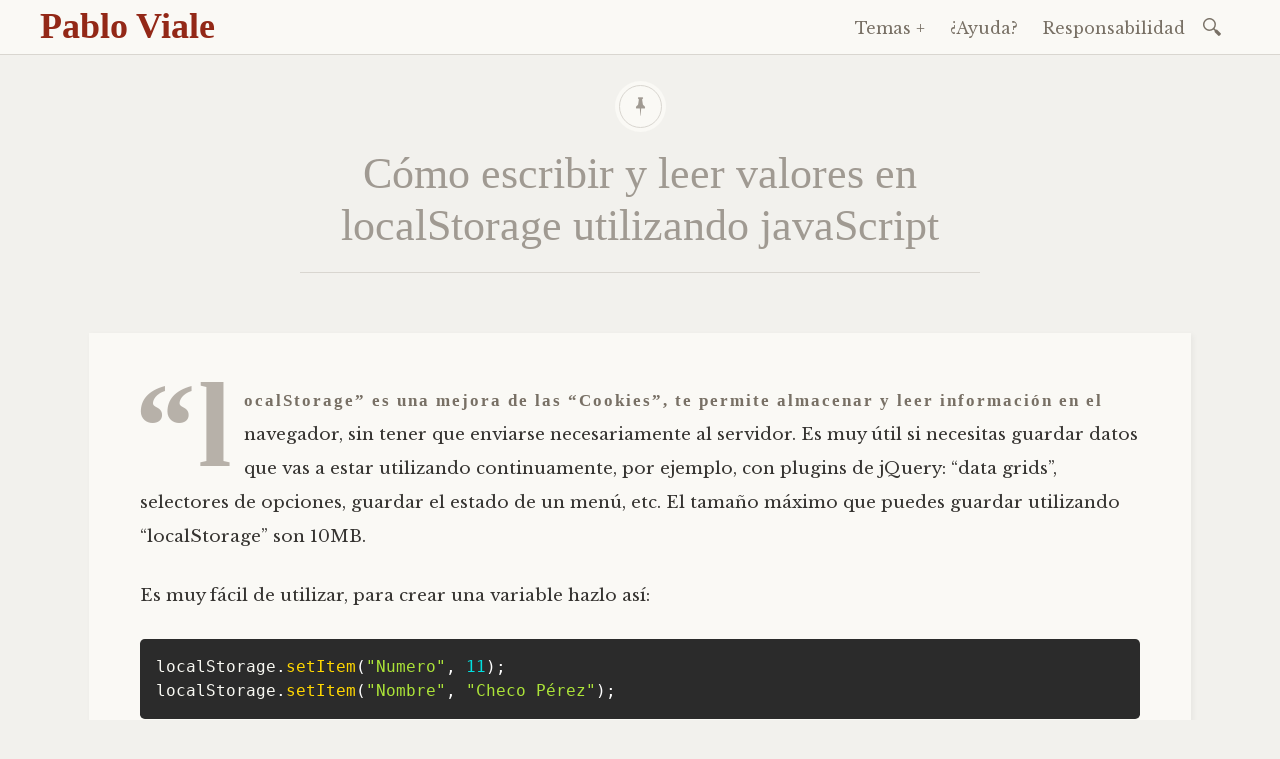

--- FILE ---
content_type: text/html; charset=UTF-8
request_url: https://viale.mx/como-escribir-y-leer-valores-en-localstorage-utilizando-javascript/
body_size: 6247
content:

<!DOCTYPE html>
<html lang="es">
	<head>
		<meta charset="UTF-8" />
		<meta name="viewport" content="width=device-width, initial-scale=1">
		<link rel="profile" href="https://gmpg.org/xfn/11" />
		<link rel="pingback" href="https://viale.mx/xmlrpc.php" />
		<title>Cómo escribir y leer valores en localStorage utilizando javaScript &#8211; Pablo Viale</title>
<link rel='dns-prefetch' href='//fonts.googleapis.com' />
<link rel='dns-prefetch' href='//s.w.org' />
<link rel="alternate" type="application/rss+xml" title="Pablo Viale &raquo; Feed" href="https://viale.mx/feed/" />
<link rel="alternate" type="application/rss+xml" title="Pablo Viale &raquo; Feed de los comentarios" href="https://viale.mx/comments/feed/" />
<link rel="alternate" type="application/rss+xml" title="Pablo Viale &raquo; Comentario Cómo escribir y leer valores en localStorage utilizando javaScript del feed" href="https://viale.mx/como-escribir-y-leer-valores-en-localstorage-utilizando-javascript/feed/" />
		<script type="text/javascript">
			window._wpemojiSettings = {"baseUrl":"https:\/\/s.w.org\/images\/core\/emoji\/13.0.1\/72x72\/","ext":".png","svgUrl":"https:\/\/s.w.org\/images\/core\/emoji\/13.0.1\/svg\/","svgExt":".svg","source":{"concatemoji":"https:\/\/viale.mx\/wp-includes\/js\/wp-emoji-release.min.js?ver=5.6.16"}};
			!function(e,a,t){var n,r,o,i=a.createElement("canvas"),p=i.getContext&&i.getContext("2d");function s(e,t){var a=String.fromCharCode;p.clearRect(0,0,i.width,i.height),p.fillText(a.apply(this,e),0,0);e=i.toDataURL();return p.clearRect(0,0,i.width,i.height),p.fillText(a.apply(this,t),0,0),e===i.toDataURL()}function c(e){var t=a.createElement("script");t.src=e,t.defer=t.type="text/javascript",a.getElementsByTagName("head")[0].appendChild(t)}for(o=Array("flag","emoji"),t.supports={everything:!0,everythingExceptFlag:!0},r=0;r<o.length;r++)t.supports[o[r]]=function(e){if(!p||!p.fillText)return!1;switch(p.textBaseline="top",p.font="600 32px Arial",e){case"flag":return s([127987,65039,8205,9895,65039],[127987,65039,8203,9895,65039])?!1:!s([55356,56826,55356,56819],[55356,56826,8203,55356,56819])&&!s([55356,57332,56128,56423,56128,56418,56128,56421,56128,56430,56128,56423,56128,56447],[55356,57332,8203,56128,56423,8203,56128,56418,8203,56128,56421,8203,56128,56430,8203,56128,56423,8203,56128,56447]);case"emoji":return!s([55357,56424,8205,55356,57212],[55357,56424,8203,55356,57212])}return!1}(o[r]),t.supports.everything=t.supports.everything&&t.supports[o[r]],"flag"!==o[r]&&(t.supports.everythingExceptFlag=t.supports.everythingExceptFlag&&t.supports[o[r]]);t.supports.everythingExceptFlag=t.supports.everythingExceptFlag&&!t.supports.flag,t.DOMReady=!1,t.readyCallback=function(){t.DOMReady=!0},t.supports.everything||(n=function(){t.readyCallback()},a.addEventListener?(a.addEventListener("DOMContentLoaded",n,!1),e.addEventListener("load",n,!1)):(e.attachEvent("onload",n),a.attachEvent("onreadystatechange",function(){"complete"===a.readyState&&t.readyCallback()})),(n=t.source||{}).concatemoji?c(n.concatemoji):n.wpemoji&&n.twemoji&&(c(n.twemoji),c(n.wpemoji)))}(window,document,window._wpemojiSettings);
		</script>
		<style type="text/css">
img.wp-smiley,
img.emoji {
	display: inline !important;
	border: none !important;
	box-shadow: none !important;
	height: 1em !important;
	width: 1em !important;
	margin: 0 .07em !important;
	vertical-align: -0.1em !important;
	background: none !important;
	padding: 0 !important;
}
</style>
	<link rel='stylesheet' id='wp-block-library-css'  href='https://viale.mx/wp-includes/css/dist/block-library/style.min.css?ver=5.6.16' type='text/css' media='all' />
<link rel='stylesheet' id='mkaz-code-syntax-css-css'  href='https://viale.mx/wp-content/plugins/code-syntax-block/assets/blocks.style.css?ver=1614807555' type='text/css' media='all' />
<link rel='stylesheet' id='mkaz-code-syntax-prism-css-css'  href='https://viale.mx/wp-content/plugins/code-syntax-block/assets/prism-a11y-dark.css?ver=1614807555' type='text/css' media='all' />
<link rel='stylesheet' id='cptch_stylesheet-css'  href='https://viale.mx/wp-content/plugins/captcha/css/style.css?ver=5.6.16' type='text/css' media='all' />
<link rel='stylesheet' id='libretto-style-css'  href='https://viale.mx/wp-content/themes/libretto/style.css?ver=5.6.16' type='text/css' media='all' />
<link rel='stylesheet' id='libretto-fonts-css'  href='https://fonts.googleapis.com/css?family=Libre+Baskerville%3A400%2C700%2C400italic%7CMontserrat%3A400%7CDroid+Sans+Mono%3A400&#038;subset=latin%2Clatin-ext' type='text/css' media='all' />
<link rel='stylesheet' id='libretto-custom-icons-css'  href='https://viale.mx/wp-content/themes/libretto/icons/icons.css' type='text/css' media='all' />
<script type='text/javascript' src='https://viale.mx/wp-includes/js/jquery/jquery.min.js?ver=3.5.1' id='jquery-core-js'></script>
<script type='text/javascript' src='https://viale.mx/wp-includes/js/jquery/jquery-migrate.min.js?ver=3.3.2' id='jquery-migrate-js'></script>
<script type='text/javascript' src='https://viale.mx/wp-content/plugins/font-resizer/js/jquery.cookie.js?ver=5.6.16' id='fontResizerCookie-js'></script>
<script type='text/javascript' src='https://viale.mx/wp-content/plugins/font-resizer/js/jquery.fontsize.js?ver=5.6.16' id='fontResizer-js'></script>
<script type='text/javascript' src='https://viale.mx/wp-content/plugins/font-resizer/js/main.js?ver=5.6.16' id='fontResizerPlugin-js'></script>
<script type='text/javascript' src='https://viale.mx/wp-content/themes/libretto/js/libretto.js?ver=20140331' id='libretto-script-js'></script>
<script type='text/javascript' src='https://viale.mx/wp-content/themes/libretto/js/touche.js?ver=1' id='libretto-touche-js'></script>
<link rel="https://api.w.org/" href="https://viale.mx/wp-json/" /><link rel="alternate" type="application/json" href="https://viale.mx/wp-json/wp/v2/posts/970" /><link rel="EditURI" type="application/rsd+xml" title="RSD" href="https://viale.mx/xmlrpc.php?rsd" />
<link rel="wlwmanifest" type="application/wlwmanifest+xml" href="https://viale.mx/wp-includes/wlwmanifest.xml" /> 
<meta name="generator" content="WordPress 5.6.16" />
<link rel="canonical" href="https://viale.mx/como-escribir-y-leer-valores-en-localstorage-utilizando-javascript/" />
<link rel='shortlink' href='https://viale.mx/?p=970' />
<link rel="alternate" type="application/json+oembed" href="https://viale.mx/wp-json/oembed/1.0/embed?url=https%3A%2F%2Fviale.mx%2Fcomo-escribir-y-leer-valores-en-localstorage-utilizando-javascript%2F" />
<link rel="alternate" type="text/xml+oembed" href="https://viale.mx/wp-json/oembed/1.0/embed?url=https%3A%2F%2Fviale.mx%2Fcomo-escribir-y-leer-valores-en-localstorage-utilizando-javascript%2F&#038;format=xml" />
<script type="text/javascript">
var _gaq = _gaq || [];
_gaq.push(['_setAccount', 'UA-0000000-0']);
_gaq.push(['_trackPageview']);
(function() {
var ga = document.createElement('script'); ga.type = 'text/javascript'; ga.async = true;
ga.src = ('https:' == document.location.protocol ? 'https://ssl' : 'http://www') + '.google-analytics.com/ga.js';
var s = document.getElementsByTagName('script')[0]; s.parentNode.insertBefore(ga, s);
})();
</script>
<style>/* CSS added by WP Meta and Date Remover*/.entry-meta {display:none !important;}
	.home .entry-meta { display: none; }
	.entry-footer {display:none !important;}
	.home .entry-footer { display: none; }</style><link rel="apple-touch-icon" sizes="180x180" href="/wp-content/uploads/fbrfg/apple-touch-icon.png">
<link rel="icon" type="image/png" sizes="32x32" href="/wp-content/uploads/fbrfg/favicon-32x32.png">
<link rel="icon" type="image/png" sizes="16x16" href="/wp-content/uploads/fbrfg/favicon-16x16.png">
<link rel="manifest" href="/wp-content/uploads/fbrfg/site.webmanifest">
<link rel="mask-icon" href="/wp-content/uploads/fbrfg/safari-pinned-tab.svg" color="#5bbad5">
<link rel="shortcut icon" href="/wp-content/uploads/fbrfg/favicon.ico">
<meta name="msapplication-TileColor" content="#ffc40d">
<meta name="msapplication-config" content="/wp-content/uploads/fbrfg/browserconfig.xml">
<meta name="theme-color" content="#ffffff">		<style type="text/css">
		
					.title-block .site-title a,
			.header-image .title-block .site-title a,
			.title-block .site-description,
			.header-image .title-block .site-description {
				color: #424242;
			}
		
				</style>
		<style type="text/css" id="custom-background-css">
body.custom-background { background-color: #f2f1ed; }
</style>
			<style type="text/css" id="wp-custom-css">
			#content {
	max-width: 1000px;
}		</style>
					
							<style id="tt-easy-google-font-styles" type="text/css">
			
																						p {
													}
								
																										h1 {
													}
								
																										h2 {
													}
								
																										h3 {
													}
								
																										h4 {
													}
								
																										h5 {
													}
								
																										h6 {
													}
								
										
							</style>
							</head>

	<body data-rsssl=1 class="post-template-default single single-post postid-970 single-format-standard custom-background group-blog">

		<header class="nav-bar">
						<div class="site-branding">
				<h1 class="site-title"><a href="https://viale.mx/" title="Pablo Viale" rel="home">Pablo Viale</a></h1>
			</div>
			
			<nav id="site-navigation" class="navigation-main" role="navigation">
				<div class="menu-toggle"><span class="mobile-site-title">Pablo Viale</span>
					<button id="menu-icon">
					  <span></span>
					  <span></span>
					  <span></span>
					</button>
				</div>
				<div class="screen-reader-text skip-link">
					<a href="#content" title="Ir al contenido">Ir al contenido</a>
				</div>
				<div class="menu-wrapper">
					<div class="menu-ppal-container"><ul id="menu-ppal" class="menu"><li id="menu-item-6" class="menu-item menu-item-type-custom menu-item-object-custom menu-item-has-children menu-item-6"><a>Temas +</a>
<ul class="sub-menu">
	<li id="menu-item-730" class="menu-item menu-item-type-taxonomy menu-item-object-category current-post-ancestor current-menu-parent current-post-parent menu-item-730"><a href="https://viale.mx/category/ajax/">Ajax / jQuery / javaScript</a></li>
	<li id="menu-item-731" class="menu-item menu-item-type-taxonomy menu-item-object-category menu-item-731"><a href="https://viale.mx/category/aspnet/">ASP.NET Web Forms</a></li>
	<li id="menu-item-901" class="menu-item menu-item-type-taxonomy menu-item-object-category menu-item-901"><a href="https://viale.mx/category/asp-net-mvc/">ASP.NET MVC</a></li>
	<li id="menu-item-1079" class="menu-item menu-item-type-taxonomy menu-item-object-category menu-item-1079"><a href="https://viale.mx/category/desarrollo-de-apps/">Desarrollo de apps</a></li>
	<li id="menu-item-735" class="menu-item menu-item-type-taxonomy menu-item-object-category menu-item-735"><a href="https://viale.mx/category/herramientas/">Herramientas</a></li>
	<li id="menu-item-736" class="menu-item menu-item-type-taxonomy menu-item-object-category menu-item-736"><a href="https://viale.mx/category/iis/">IIS</a></li>
	<li id="menu-item-738" class="menu-item menu-item-type-taxonomy menu-item-object-category menu-item-738"><a href="https://viale.mx/category/sql/">SQL (mySQL)</a></li>
	<li id="menu-item-739" class="menu-item menu-item-type-taxonomy menu-item-object-category menu-item-739"><a href="https://viale.mx/category/sql-server/">SQL Server</a></li>
	<li id="menu-item-742" class="menu-item menu-item-type-taxonomy menu-item-object-category menu-item-742"><a href="https://viale.mx/category/web/">Web</a></li>
	<li id="menu-item-743" class="menu-item menu-item-type-taxonomy menu-item-object-category menu-item-743"><a href="https://viale.mx/category/windows/">Windows</a></li>
	<li id="menu-item-744" class="menu-item menu-item-type-taxonomy menu-item-object-category menu-item-744"><a href="https://viale.mx/category/wordpress/">WordPress</a></li>
</ul>
</li>
<li id="menu-item-1096" class="menu-item menu-item-type-custom menu-item-object-custom menu-item-1096"><a href="https://quadrato.mx">¿Ayuda?</a></li>
<li id="menu-item-551" class="menu-item menu-item-type-post_type menu-item-object-page menu-item-551"><a href="https://viale.mx/responsabilidad/">Responsabilidad</a></li>
</ul></div>					<form role="search" method="get" class="search-form" action="https://viale.mx/">
				<label>
					<span class="screen-reader-text">Buscar:</span>
					<input type="search" class="search-field" placeholder="Buscar &hellip;" value="" name="s" />
				</label>
				<input type="submit" class="search-submit" value="Buscar" />
			</form>				</div>
			</nav><!-- .site-navigation -->
		</header><!-- .header-bar -->

		
			<header id="masthead" class="site-header" role="banner"

			
			>

				<!-- PAGE HEADER -->
				<div class="title-block">

									<div class="entry-meta">
						<span class="posted-on">Publicada el <a href="https://viale.mx/como-escribir-y-leer-valores-en-localstorage-utilizando-javascript/" rel="bookmark"><time class="entry-date published" datetime="2016-08-19T14:39:07-06:00">agosto 19, 2016</time><time class="updated" datetime="2021-03-03T16:00:36-06:00">marzo 3, 2021</time></a></span><span class="byline"> por <span class="author vcard"><a class="url fn n" href="https://viale.mx/author/viale/">Viale</a></span></span>					</div><!-- .entry-meta -->
					<h1>Cómo escribir y leer valores en localStorage utilizando javaScript</h1>

				
				</div><!-- .title-block -->
			</header><!-- #masthead -->
		
<div id="primary" class="content-area">
	<div id="content" class="site-content" role="main">

	
		
<article id="post-970" class="post-970 post type-post status-publish format-standard hentry category-ajax libretto-long-form">

	<div class="entry-content">
		
<p>&#8220;localStorage&#8221; es una mejora de las &#8220;Cookies&#8221;, te permite almacenar y leer información en el navegador, sin tener que enviarse necesariamente al servidor. Es muy útil si necesitas guardar datos que vas a estar utilizando continuamente, por ejemplo, con plugins de jQuery: &#8220;data grids&#8221;, selectores de opciones, guardar el estado de un menú, etc. El tamaño máximo que puedes guardar utilizando &#8220;localStorage&#8221; son 10MB.</p>



<p>Es muy fácil de utilizar, para crear una variable hazlo así:</p>



<pre class="wp-block-code"><code lang="javascript" class="language-javascript">localStorage.setItem("Numero", 11);
localStorage.setItem("Nombre", "Checo Pérez");</code></pre>



<p>Si quieres saber si una variable ya está establecida, utiliza:</p>



<pre class="wp-block-code"><code lang="javascript" class="language-javascript">if (localStorage.getItem("Numero")) {
   //Haz algo aquí
}</code></pre>



<p>Para obtener el valor de una variable:<br></p>



<pre class="wp-block-code"><code lang="javascript" class="language-javascript">var elNombre = localStorage.getItem("Nombre");
var elNumero = parseInt(localStorage.getItem("Numero"));</code></pre>



<p>Para eliminar una variable:</p>



<pre class="wp-block-code"><code lang="javascript" class="language-javascript">localStorage.removeItem("Nombre");</code></pre>



<p>Ahora bien, si estás usando objetos, entonces necesitas primero guardarlos como Json. Hazlo así:</p>



<pre class="wp-block-code"><code lang="javascript" class="language-javascript line-numbers">var miObjeto = { Nombre: "Checo Pérez", Numero: 11, Pais: "México", Activo: true };
//Para colocar el objeto en localStorage
localStorage.setItem("Piloto", JSON.stringify(miObjeto));
//Para leer el objeto Json
var piloto = JSON.parse(localStorage.getItem("Piloto"));
//Para leer las propiedades:
var nombre = piloto.Nombre;
var numero = piloto.Numero;
var pais = piloto.Pais;
var activo = piloto.Activo;</code></pre>



<p>Espero que te sirva.</p>
			</div><!-- .entry-content -->

	<footer class="entry-meta">
		<span class="cat-links">Publicada en <a href="https://viale.mx/category/ajax/" rel="category tag">Ajax / jQuery / javaScript</a></span>	</footer><!-- .entry-meta -->
</article><!-- #post-## -->

		
    <nav role="navigation" id="nav-below" class="navigation-post">
      <h1 class="screen-reader-text">Navegación de la entrada</h1>

		
        <div class="previous">
					<a href="https://viale.mx/como-enviar-un-valor-temporal-de-una-pagina-a-otra-utilizando-tempdata/" rel="prev"><span class="meta-nav">Artículo anterior</span> Cómo enviar un valor temporal de una página a otra utilizando TempData</a>        </div>

        <div class="next">
					<a href="https://viale.mx/como-visualizar-el-valor-de-entityvalidationerrors-en-visual-studio/" rel="next"><span class="meta-nav">Siguiente artículo</span> Cómo visualizar el valor de EntityValidationErrors en Visual Studio</a>        </div>

		
  </nav><!-- #nav-below -->
	
		
<div id="comments" class="comments-area">



	<div id="respond" class="comment-respond">
		<h3 id="reply-title" class="comment-reply-title">Deja una respuesta <small><a rel="nofollow" id="cancel-comment-reply-link" href="/como-escribir-y-leer-valores-en-localstorage-utilizando-javascript/#respond" style="display:none;">Cancelar la respuesta</a></small></h3><form action="https://viale.mx/wp-comments-post.php" method="post" id="commentform" class="comment-form" novalidate><p class="comment-notes"><span id="email-notes">Tu dirección de correo electrónico no será publicada.</span> Los campos obligatorios están marcados con <span class="required">*</span></p><p class="comment-form-comment"><label for="comment">Comentario</label> <textarea id="comment" name="comment" cols="45" rows="8" maxlength="65525" required="required"></textarea></p><p class="comment-form-author"><label for="author">Nombre <span class="required">*</span></label> <input id="author" name="author" type="text" value="" size="30" maxlength="245" required='required' /></p>
<p class="comment-form-email"><label for="email">Correo electrónico <span class="required">*</span></label> <input id="email" name="email" type="email" value="" size="30" maxlength="100" aria-describedby="email-notes" required='required' /></p>
<p class="comment-form-url"><label for="url">Web</label> <input id="url" name="url" type="url" value="" size="30" maxlength="200" /></p>
<p class="comment-form-cookies-consent"><input id="wp-comment-cookies-consent" name="wp-comment-cookies-consent" type="checkbox" value="yes" /> <label for="wp-comment-cookies-consent">Guarda mi nombre, correo electrónico y web en este navegador para la próxima vez que comente.</label></p>
<p class="cptch_block"><br />		<input type="hidden" name="cptch_result" value="1c1V" />
		<input type="hidden" name="cptch_time" value="1764326753" />
		<input type="hidden" value="Version: 4.1.1" />
		siete &times; 4 =  <input id="cptch_input" class="cptch_input" type="text" autocomplete="off" name="cptch_number" value="" maxlength="2" size="2" aria-required="true" required="required" style="margin-bottom:0;display:inline;font-size: 12px;width: 40px;" /></p><p class="form-submit"><input name="submit" type="submit" id="submit" class="submit" value="Publicar el comentario" /> <input type='hidden' name='comment_post_ID' value='970' id='comment_post_ID' />
<input type='hidden' name='comment_parent' id='comment_parent' value='0' />
</p><p style="display: none;"><input type="hidden" id="akismet_comment_nonce" name="akismet_comment_nonce" value="1ab8d1666b" /></p><p style="display: none;"><input type="hidden" id="ak_js" name="ak_js" value="28"/></p></form>	</div><!-- #respond -->
	
</div><!-- #comments -->

	
	</div><!-- #content -->
</div><!-- #primary -->


		<footer id="colophon" class="site-footer" role="contentinfo">

			<div class="site-info">
				<a href="http://es.wordpress.org/">Creado con WordPress</a>
					Tema: Libretto por <a href="http://wordpress.com/themes/libretto/" rel="designer">WordPress.com</a>.			</div><!-- .site-info -->

			
		</footer><!-- #colophon -->

		<script type='text/javascript' id='mkaz-code-syntax-prism-js-js-extra'>
/* <![CDATA[ */
var prism_settings = {"pluginUrl":"https:\/\/viale.mx\/wp-content\/plugins\/code-syntax-block\/"};
/* ]]> */
</script>
<script type='text/javascript' src='https://viale.mx/wp-content/plugins/code-syntax-block/assets/prism/prism.js?ver=1614807555' id='mkaz-code-syntax-prism-js-js'></script>
<script type='text/javascript' src='https://viale.mx/wp-content/themes/libretto/js/navigation.js?ver=20150115' id='libretto-navigation-js'></script>
<script type='text/javascript' src='https://viale.mx/wp-content/themes/libretto/js/skip-link-focus-fix.js?ver=20130115' id='libretto-skip-link-focus-fix-js'></script>
<script type='text/javascript' src='https://viale.mx/wp-includes/js/comment-reply.min.js?ver=5.6.16' id='comment-reply-js'></script>
<script type='text/javascript' src='https://viale.mx/wp-includes/js/wp-embed.min.js?ver=5.6.16' id='wp-embed-js'></script>
<script async="async" type='text/javascript' src='https://viale.mx/wp-content/plugins/akismet/_inc/form.js?ver=4.1.5' id='akismet-form-js'></script>

	</body>
</html>


--- FILE ---
content_type: text/css
request_url: https://viale.mx/wp-content/plugins/code-syntax-block/assets/blocks.style.css?ver=1614807555
body_size: 25
content:

/* Fix first item indent.
   Issue: https://github.com/mkaz/code-syntax-block/issues/54
   Picks up padding on from code definition.
*/
.wp-block-code code {
    padding-left: 0;
}


--- FILE ---
content_type: text/css
request_url: https://viale.mx/wp-content/plugins/code-syntax-block/assets/prism-a11y-dark.css?ver=1614807555
body_size: 1235
content:
/**
 * a11y-dark theme for JavaScript, CSS, and HTML
 * Based on the okaidia theme: https://github.com/PrismJS/prism/blob/gh-pages/themes/prism-okaidia.css
 * @author ericwbailey
 */

 code[class*="language-"],
 pre[class*="language-"] {
	 color: #f8f8f2;
	 background: none;
	 font-family: Hack, "Fira Code", Consolas, Menlo, Monaco, "Andale Mono", "Lucida Console", "Lucida Sans Typewriter", "DejaVu Sans Mono", "Bitstream Vera Sans Mono", "Liberation Mono", "Nimbus Mono L", "Courier New", Courier, monospace;
	 text-align: left;
	 white-space: pre;
	 word-spacing: normal;
	 word-break: normal;
	 word-wrap: normal;
	 line-height: 1.5;

	 -moz-tab-size: 4;
	 -o-tab-size: 4;
	 tab-size: 4;

	 -webkit-hyphens: none;
	 -moz-hyphens: none;
	 -ms-hyphens: none;
	 hyphens: none;
 }

 /* Code blocks */
 pre[class*="language-"] {
	 padding: 1em;
	 margin: 0.5em auto;
	 overflow: auto;
	 border-radius: 0.3em;
 }

 :not(pre) > code[class*="language-"],
 pre[class*="language-"] {
	 background: #2b2b2b;
 }

 /* Inline code */
 :not(pre) > code[class*="language-"] {
	 padding: 0.1em;
	 border-radius: 0.3em;
	 white-space: normal;
 }

 .token.comment,
 .token.prolog,
 .token.doctype,
 .token.cdata {
	 color: #d4d0ab;
 }

 .token.punctuation {
	 color: #fefefe;
 }

 .token.property,
 .token.tag,
 .token.constant,
 .token.symbol,
 .token.deleted {
	 color: #ffa07a;
 }

 .token.boolean,
 .token.number {
	 color: #00e0e0;
 }

 .token.selector,
 .token.attr-name,
 .token.string,
 .token.char,
 .token.builtin,
 .token.inserted {
	 color: #abe338;
 }

 .token.operator,
 .token.entity,
 .token.url,
 .language-css .token.string,
 .style .token.string,
 .token.variable {
	 color: #00e0e0;
 }

 .token.atrule,
 .token.attr-value,
 .token.function {
	 color: #ffd700;
 }

 .token.keyword {
	 color: #00e0e0;
 }

 .token.regex,
 .token.important {
	 color: #ffd700;
 }

 .token.important,
 .token.bold {
	 font-weight: bold;
 }

 .token.italic {
	 font-style: italic;
 }

 .token.entity {
	 cursor: help;
 }

 @media screen and (-ms-high-contrast: active) {
	 code[class*="language-"],
	 pre[class*="language-"] {
		 color: windowText;
		 background: window;
	 }

	 :not(pre) > code[class*="language-"],
	 pre[class*="language-"] {
		 background: window;
	 }

	 .token.important {
		 background: highlight;
		 color: window;
		 font-weight: normal;
	 }

	 .token.atrule,
	 .token.attr-value,
	 .token.function,
	 .token.keyword,
	 .token.operator,
	 .token.selector {
		 font-weight: bold;
	 }

	 .token.attr-value,
	 .token.comment,
	 .token.doctype,
	 .token.function,
	 .token.keyword,
	 .token.operator,
	 .token.property,
	 .token.string {
		 color: highlight;
	 }

	 .token.attr-value,
	 .token.url {
		 font-weight: normal;
	 }
 }


pre.line-numbers {
	position: relative;
	padding-left: 3.8em;
	counter-reset: linenumber;
}

pre.line-numbers > code {
	position: relative;
}

.line-numbers .line-numbers-rows {
	position: absolute;
	pointer-events: none;
	top: 0;
	font-size: 100%;
	left: -3.8em;
	width: 3em; /* works for line-numbers below 1000 lines */
	letter-spacing: -1px;
	border-right: 0;

	-webkit-user-select: none;
	-moz-user-select: none;
	-ms-user-select: none;
	user-select: none;

}

.line-numbers-rows > span {
	pointer-events: none;
	display: block;
	counter-increment: linenumber;
}

.line-numbers-rows > span:before {
	content: counter(linenumber);
	color: #5C6370;
	display: block;
	padding-right: 0.8em;
	text-align: right;
}

.prism-titlename {
	margin: -14px -12px 24px -12px;
	padding: 4px 16px;
    font-family: -apple-system,BlinkMacSystemFont,"Segoe UI",Roboto,Oxygen-Sans,Ubuntu,Cantarell,"Helvetica Neue",sans-serif;
    font-weight: bold;
	color: orange;
	background-color: #444;
}


--- FILE ---
content_type: text/css
request_url: https://viale.mx/wp-content/themes/libretto/icons/icons.css
body_size: 552
content:
@charset "UTF-8";

@font-face {
	font-family: "libretto-icons";
	src:url("fonts/libretto-icons.eot");
	src:url("fonts/libretto-icons.eot?#iefix") format("embedded-opentype"),
	url("fonts/libretto-icons.woff") format("woff"),
	url("fonts/libretto-icons.ttf") format("truetype"),
	url("fonts/libretto-icons.svg#libretto-icons") format("svg");
	font-weight: normal;
	font-style: normal;

}

[data-icon]:before {
	font-family: "libretto-icons" !important;
	content: attr(data-icon);
	font-style: normal !important;
	font-weight: normal !important;
	font-variant: normal !important;
	text-transform: none !important;
	speak: none;
	line-height: 1;
	-webkit-font-smoothing: antialiased;
	-moz-osx-font-smoothing: grayscale;
}

[class^="icon-"]:before,
[class*=" icon-"]:before {
	font-family: "libretto-icons" !important;
	font-style: normal !important;
	font-weight: normal !important;
	font-variant: normal !important;
	text-transform: none !important;
	speak: none;
	line-height: 1;
	-webkit-font-smoothing: antialiased;
	-moz-osx-font-smoothing: grayscale;
}

.icon-chat-talk-outline:before {
	content: "c";
}
.icon-copy-outline:before {
	content: "a";
}
.icon-camera-outline:before {
	content: "i";
}
.icon-chatbubble-outline:before {
	content: "s";
}
.icon-video-camera-outline:before {
	content: "v";
}
.icon-pin:before {
	content: "p";
}
.icon-dribbble:before {
	content: "D";
}
.icon-facebook:before {
	content: "F";
}
.icon-twitter:before {
	content: "T";
}
.icon-vimeo:before {
	content: "V";
}
.icon-pinterest:before {
	content: "N";
}
.icon-rss:before {
	content: "R";
}
.icon-google:before {
	content: "G";
}
.icon-youtube-play-outline:before {
	content: "Y";
}
.icon-lock-outline:before {
	content: "w";
}
.icon-heart-small-outline:before {
	content: "\e017";
}
.icon-remove-delete-circle:before {
	content: "\e01b";
}
.icon-search-2:before {
	content: "o";
}
.icon-tag-outline:before {
	content: "\e027";
}
.icon-star-outline:before {
	content: "y";
}
.icon-keypad-outline:before {
	content: "\e029";
}
.icon-mic-outline:before {
	content: "u";
}
.icon-link:before {
	content: "l";
}
.icon-undo-outline:before {
	content: "\e02d";
}
.icon-redo-outline:before {
	content: "r";
}
.icon-quote:before {
	content: "q";
}
.icon-instagram:before {
	content: "I";
}
.icon-flickr:before {
	content: "K";
}
.icon-linkedin:before {
	content: "L";
}
.icon-tumblr:before {
	content: "U";
}
.icon-reddit:before {
	content: "E";
}
.icon-stumbleupon-1:before {
	content: "S";
}
.icon-pocket:before {
	content: "O";
}
.icon-filmstrip:before {
	content: "g";
}
.icon-fleuron-left:before {
	content: "~";
}
.icon-fleuron-right:before {
	content: "`";
}
.icon-document:before {
	content: "e";
}
